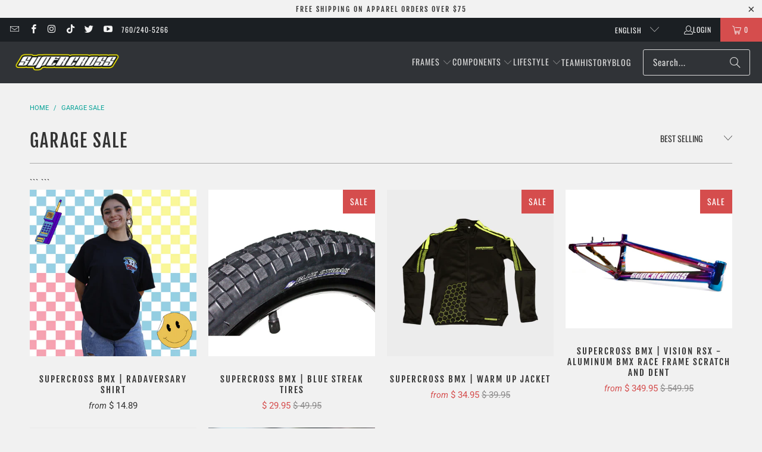

--- FILE ---
content_type: text/javascript
request_url: https://www.supercrossbmx.com/cdn/shop/t/80/assets/app.js?v=97157402213020947651733328352
body_size: 5370
content:
(()=>{rimg.shopify.init('[data-rimg="lazy"]',{round:1});const sections=new ShopifySectionsManager;sections.register("age-gate",section=>new AgeGate.PageAgeGate(section));const ageGatePage=document.getElementById("age-gate-page");ageGatePage&&new AgeGate.SiteAgeGate(ageGatePage),document.addEventListener("DOMContentLoaded",function(){window.utils.enableDisclosure();const oldFlickityCreate=window.Flickity.prototype._create;window.Flickity.prototype._create=function(){const that=this;return this.element.addEventListener&&this.element.addEventListener("load",()=>{that.onresize()},!0),this._create=oldFlickityCreate,oldFlickityCreate.apply(this,arguments)},document.addEventListener("lazyloaded",e2=>{let bg=e2.target.getAttribute("data-bg");const mobileBg=e2.target.getAttribute("data-mobile-bg");bg&&(window.PXUTheme.media_queries.medium.matches&&mobileBg&&(bg=mobileBg),e2.target.style.backgroundImage=`url(${bg})`)}),window.imageFunctions.flickityIosFix(),window.header.init(),window.mobileSearch.init(),window.siteOverlay.init(),window.meganavManager.injectAll(),window.PXUTheme.theme_settings.enable_autocomplete&&window.predictiveSearch.init(),window.utils.initializeSectionWrapper(),window.slideshow.init(),window.testimonials.init(),window.video.init(),window.gallery.init(),window.videoFeature.setupVideoPlayer(),window.featuredPromotions.init(),window.featuredCollection.init(),window.logoList.init(),window.collectionSidebarFilter.init(),window.cart.init(),window.map.init(),window.shoppableImage.init(),window.productPage.init(),window.productPage.runOptionSelector(),window.productPage.initializeQuantityBox(),window.recentlyViewed.init(),window.sidebarAccordions.init(),(window.PXUTheme.currency.show_multiple_currencies||window.PXUTheme.currency.native_multi_currency)&&window.currencyConverter.init();const{pathname}=location;pathname.startsWith("/challenge")&&$("html, body").animate({scrollTop:0},"slow");let resizeTimeout;const beforeResizeWidth=$(window).width();window.addEventListener("resize",()=>{resizeTimeout||(resizeTimeout=setTimeout(()=>{resizeTimeout=null;const currentScreenWidth=$(window).width();window.PXUTheme.media_queries.medium.matches&&currentScreenWidth!==beforeResizeWidth&&(window.cart.init(),window.is_touch_device()||(window.header.unload(),window.header.init())),window.logoList.init(),document.querySelectorAll("[data-bg]").forEach(image=>{let bg=image.getAttribute("data-bg");const mobileBg=image.getAttribute("data-mobile-bg");bg&&(window.PXUTheme.media_queries.medium.matches&&mobileBg&&(bg=mobileBg),image.style.backgroundImage=`url(${bg})`)})},66))},!1),$.fancybox.defaults.animationEffect="fade",$.fancybox.defaults.transitionEffect="fade",$.fancybox.defaults.hash=!1,$.fancybox.defaults.infobar=!1,$.fancybox.defaults.toolbar=!1,$.fancybox.defaults.arrows=!1,$.fancybox.defaults.loop=!0,$.fancybox.defaults.smallBtn=!0,$.fancybox.defaults.live=!1,$.fancybox.defaults.zoom=!1,$.fancybox.defaults.mobile.preventCaptionOverlap=!1,$.fancybox.defaults.mobile.toolbar=!0,$.fancybox.defaults.mobile.buttons=["close"],$.fancybox.defaults.mobile.clickSlide="close",$.fancybox.defaults.mobile.clickContent="zoom",$.fancybox.defaults.afterLoad=function(instance,slide){instance.current.type==="image"&&slide.$content.wrapInner("<div class='fancybox-image-wrap'></div>"),instance.group.length>1&&slide.$content.find(".fancybox-image-wrap").append(`<a title="Previous" class="fancybox-item fancybox-nav fancybox-prev" href="javascript:;" data-fancybox-prev><span>${window.svgArrowSizeLeft}</span></a><a title="Next" class="fancybox-item fancybox-nav fancybox-next" href="javascript:;" data-fancybox-next><span>${svgArrowSizeRight}</span></a>`)},$('.lightbox[rel="gallery"]').fancybox();const $videoIframes=$('iframe[src*="youtube.com"], iframe[src*="vimeo.com"], iframe[src*="facebook.com/plugins/video"]');function getAspectRatio(width,height){const ratio=width/height;return Math.abs(ratio-1/1)===0?"1:1":Math.abs(ratio-4/3)<Math.abs(ratio-16/9)?"4:3":"16:9"}$videoIframes.each((_index,iframe)=>{const $iframe=$(iframe),source=$iframe.attr("src");!$iframe.parents(".plyr__video-wrapper").length&&!$iframe.parents(".lazyframe").length&&$iframe.wrap(`<div class="lazyframe" data-ratio="${getAspectRatio($iframe.attr("width"),$iframe.attr("height"))}" data-src="${source}"></div>`)}),window.lazyframe(".lazyframe"),$(".shopify-policy__container").wrap('<section class="section shopify-policy-template"><div class="container content"></div>'),$(".shopify-policy__container").addClass("five-eighths offset-by-three columns is-hidden-offset-mobile-only medium-down--one-whole"),$(".shopify-policy__title").append('<div class="feature-divider"></div>');const sortByEl=document.querySelector("[data-sort-by]");sortByEl&&sortByEl.addEventListener("change",e2=>{const{target}=e2,sortValue=target.value;if(target){const queryString=new URLSearchParams(document.location.search);queryString.set("sort_by",sortValue),window.location.search=queryString}}),$("body").on("change","#tag_filter",()=>{$("[data-option-filter] input").prop("checked",!1),window.quickFilter.init()}),$("body").on("change","#blog_filter",function(){const url=$(this).val();window.location=url}),$("input, select, textarea").on("focus blur",event=>{$("meta[name=viewport]").attr("content",`width=device-width,initial-scale=1,maximum-scale=${event.type==="blur"?10:1}`)}),$("body").on("change","[data-option-filter] input",()=>{window.quickFilter.init(),$("html, body").animate({scrollTop:$(".content").offset().top},500)}),$("body").on("click","[data-reset-filters]",()=>{window.collectionSidebarFilter.clearAllFilters()}),$("body").on("click","[data-clear-filter]",e2=>{const selectedOption=$(e2.currentTarget).parents(".filter-active-tag");window.collectionSidebarFilter.clearSelectedFilter(selectedOption)}),$("body").on("change",".currencies",()=>{$("[data-initial-modal-price]").attr("data-initial-modal-price","")}),$("body").on("change",".js-quick-shop select",()=>{const currentVariant=$('.js-quick-shop select[name="id"]').val();currentVariant&&window.globalQuickShopProduct&&window.quickShop.updateVariant(currentVariant)}),window.PXUTheme.theme_settings.quick_shop_enabled&&window.quickShop.init();let touchStartPos=0;if($(document).bind("touchstart",()=>{touchStartPos=$(window).scrollTop()}).bind("touchend",e2=>{const distance=touchStartPos-$(window).scrollTop();(distance>20||distance<-20)&&e2.preventDefault}),$("body").on("click",".sidebar .parent-link--false",function(e2){e2.preventDefault();const $menu=$(this).parent("li");$menu.find(".menu-toggle").toggleClass("active"),$menu.find("ul").slideToggle()}),window.PXUTheme.theme_settings.newsletter_popup&&window.newsletter_popup.init(),window.PXUTheme.theme_settings.enable_back_to_top_button&&window.back_to_top_button.init(),window.location.pathname.indexOf("/comments")!==-1&&$("html,body").animate({scrollTop:$("#new-comment").offset().top-140},"slow"),window.PXUTheme.media_queries.large.matches&&($(".animate_right").waypoint(function(){$(this.element).addClass("animated fadeInRight")},{offset:"70%"}),$(".animate_left").waypoint(function(){$(this.element).addClass("animated fadeInLeft")},{offset:"70%"}),$(".animate_up").waypoint(function(){$(this.element).addClass("animated fadeInUp")},{offset:"70%"}),$(".animate_down").waypoint(function(){$(this.element).addClass("animated fadeInDown")},{offset:"70%"})),$(".slider, .flexslider").find("li").unwrap(),$(".slider, .flexslider").flickity({pageDots:window.usePageDots,imagesLoaded:!0,arrowShape:window.arrowSize,lazyLoad:2}),window.utils.createAccordion(".footer_menu","h6","ul"),window.utils.createAccordion(".footer_content","h6","div.toggle_content"),window.utils.createAccordion(".product_section .accordion-tabs",".tabs li > a",".tabs-content li"),window.utils.mobileParentActiveAccordion("#mobile_menu","li.sublink > a.parent-link--true span"),window.utils.mobileAccordion("#mobile_menu","li.sublink > a"),window.utils.initializeTabs(),window.accordion.init(),$("body").on("click",".menu-toggle",function(){$(this).next("ul").slideToggle(),$(this).toggleClass("active"),$(this).attr("aria-expanded",$(this).attr("aria-expanded")==="true"?"false":"true")}),window.PXUTheme.theme_settings.collection_swatches&&window.PXUTheme.media_queries.large.matches&&($("body").on("mouseenter",".collection_swatches",function(){$(".swatch span",$(this)).each(function(){$(this).data("image").indexOf("no-image")===-1&&($("<img/>")[0].src=$(this).data("image"))})}),$("body").on("mouseenter",".swatch span",function(){$(this).data("image").indexOf("no-image")===-1&&($(this).parents(".thumbnail").find(".image__container img:not(.secondary)").attr("src",$(this).data("image")),$(this).parents(".thumbnail").find(".image__container img:not(.secondary)").attr("srcset",$(this).data("image")))})),window.PXUTheme.theme_settings.display_tos_checkbox&&$("body").on("click touchstart",".cart_content .tos_label",function(){$(this).prev("input").prop("checked",!0)}),window.PXUTheme.theme_settings.display_tos_checkbox&&window.PXUTheme.theme_settings.go_to_checkout?$("body").on("click",".tos_warning [data-cart-checkout-button]",function(e2){if($(this).parents("form").find(".tos_agree").is(":checked"))window.PXUTheme.theme_settings.go_to_checkout||$("body").hasClass("cart")?$(this).submit():(e2.preventDefault(),document.location.href=window.PXUTheme.routes.cart_url);else{const warning2=`<p class="warning animated bounceIn">${window.PXUTheme.translation.agree_to_terms_warning}</p>`;return $("p.warning").length===0&&$(this).before(warning2),!1}}):window.PXUTheme.theme_settings.go_to_checkout||$("body").on("click",".cart_content [data-minicart-checkout-button]",e2=>{e2.preventDefault(),document.location.href=window.PXUTheme.routes.cart_url}),window.PXUTheme.theme_settings.collection_secondary_image&&window.imageFunctions.showSecondaryImage(),$("[data-is-required]").length){const $checkboxGroup=$(".custom-contact__checkbox");$checkboxGroup.prop("required",!0),$checkboxGroup.on("change",()=>{$checkboxGroup.prop("required",!0),$checkboxGroup.is(":checked")&&$checkboxGroup.prop("required",!1)})}$(".maps").click(()=>{$(".maps iframe").css("pointer-events","auto")}),window.PXUTheme.theme_settings.pagination_type==="load_more"&&window.enableLoadMoreProducts(),window.PXUTheme.theme_settings.pagination_type==="load_more_button"&&window.enableLoadMoreButton("[data-product-list]"),window.PXUTheme.theme_settings.pagination_type==="infinite_scroll"&&window.enableInfiniteScroll("[data-product-list]");function ajaxSubmitCart(cart){const $cart=cart;$.ajax({url:"/cart/update.js",dataType:"json",cache:!1,type:"post",data:$cart.serialize(),success(data){refreshCart(data)}})}function updateCartItemQuantity(cartItem){$.ajax({url:"/cart/change.js",dataType:"json",cache:!1,type:"post",data:{quantity:cartItem.quantity,line:cartItem.lineID},success(data){const cartItemsArray=data.items,lineIDIndex=cartItem.lineID-1,totalCartItems=cartItem.parentCartForm.find("[data-variant-id]").length,$quantityInputs=cartItem.parentCartForm.find(`[data-variant-id="${cartItem.variantID}"] input`);let initialQuantityTotal=0,apiQuantityTotal=0;const apiLineItemQuantity=typeof data.items[lineIDIndex]<"u"?data.items[lineIDIndex].quantity:0;if($quantityInputs.length>1?($.each($quantityInputs,(_i,input)=>{initialQuantityTotal+=parseInt($(input).val())}),cartItemsArray.forEach(item=>{item.variant_id===cartItem.variantID&&(apiQuantityTotal+=item.quantity)})):(initialQuantityTotal=parseInt($quantityInputs.val()),apiQuantityTotal=typeof data.items[lineIDIndex]<"u"?data.items[lineIDIndex].quantity:0),initialQuantityTotal>0&&initialQuantityTotal>apiQuantityTotal)if(apiQuantityTotal===1?itemsLeftText=window.PXUTheme.translation.one_item_left:itemsLeftText=window.PXUTheme.translation.items_left_text,$(".warning--quantity").remove(),totalCartItems<cartItemsArray.length)cartItem.parentCartForm.data("cart-form")==="cart-template"?cartItem.parentCartForm.submit():refreshCart(data);else{const warning2=`<p class="warning warning--quantity animated bounceIn">${apiQuantityTotal} ${itemsLeftText}</p>`;cartItem.parentCartForm.find(`[data-line-id='${cartItem.lineID}'] input`).parent().after(warning2),cartItem.parentCartForm.find(`[data-line-id='${cartItem.lineID}'] input`).val(apiLineItemQuantity)}else cartItem.parentCartForm.data("cart-form")==="cart-template"?cartItem.parentCartForm.submit():refreshCart(data)}})}function refreshCartID(){const cartItem=document.querySelectorAll(".cart__item");for(let i=0;i<cartItem.length;i++){const lineIndex=i+1,dataLineId=cartItem[i].querySelectorAll("[data-line-id]");for(let c=0;c<dataLineId.length;c++)dataLineId[c].dataset.lineId=lineIndex}}function refreshCart(cart){$(".cart_count").empty();const $cartBtn=$(".cart_count"),value=$cartBtn.text()||"0";let cartItemsHTML="",cartDiscountsHTML="",cartActionHTML="",cartSavingsHTML="";const $cartForm=$("[data-cart-form]");let productHasSale=!1,productCompareAtPrice=0,productFinalPrice=0;if($cartForm.data("total-discount",cart.total_discount),$cartBtn.text(value.replace(/[0-9]+/,cart.item_count)),cart.item_count===0)$(".js-empty-cart__message").removeClass("hidden"),$cartForm.addClass("hidden");else{$(".js-empty-cart__message").addClass("hidden"),$cartForm.removeClass("hidden");let totalSaving=0,saving=0;$.each(cart.items,(index,item)=>{const itemDiscounts=item.discounts;let discountMessage="";for(let i=0;i<itemDiscounts.length;i++){const{title}=itemDiscounts[i];discountMessage=`<p class="notification-discount meta">${title}</p>`}const lineID=index+1;if(cartItemsHTML+=`<li class="mini-cart__item" data-cart-item data-line-id="${lineID}" data-variant-id="${item.id}"><a href="${item.url}">`,item.image&&(cartItemsHTML+=`<div class="cart_image"><img src="${item.image.replace(/(\.[^.]*)$/,"_compact$1").replace("http:","")}" alt="${htmlEncode(item.title)}" /></div></a>`),cartItemsHTML+=`<div class="mini-cart__item-content"><div class="mini-cart__item-title"><a href="${item.url}">${item.title}</a>`,item.selling_plan_allocation&&(cartItemsHTML+=`<div class="meta">${item.selling_plan_allocation.selling_plan.name}</div>`),item.properties&&(cartItemsHTML+='<div class="mini-cart__item-properties">',$.each(item.properties,(title,value2)=>{value2&&value2!=="on"&&(cartItemsHTML+=`<div class="mini-cart__item-property">${title}: ${value2}</div>`)}),cartItemsHTML+="</div>"),cartItemsHTML+='</div><div class="mini-cart__item-price">',$.ajax({dataType:"json",async:!1,cache:!1,url:`${window.Shopify.routes.root}products/${item.handle}.js`,success(data){let productData=data;if(productData.variants){const itemVariants=productData.variants;if(itemVariants.length>1)for(let v=0;v<itemVariants.length;v++)itemVariants[v].id===item.id&&(productData=itemVariants[v])}productData.compare_at_price&&productData.compare_at_price>productData.price?(productHasSale=!0,productCompareAtPrice=productData.compare_at_price,productFinalPrice=productData.price):productHasSale=!1}}),productHasSale===!0){const itemPrice=`${window.Shopify.formatMoney(productFinalPrice,$("body").data("money-format"))} </span><span class="money was_price">${window.Shopify.formatMoney(productCompareAtPrice,$("body").data("money-format"))}</span>`;cartItemsHTML+=`<span class="money sale">${itemPrice}</strong>`,saving=(productCompareAtPrice-productFinalPrice)*item.quantity,totalSaving=saving+totalSaving}else if(item.price>item.final_price){const itemPrice=`${window.Shopify.formatMoney(item.final_price,$("body").data("money-format"))} </span><span class="money was_price">${window.Shopify.formatMoney(item.price,$("body").data("money-format"))}</span>`;cartItemsHTML+=`<span class="money sale">${itemPrice}</strong>`}else{const itemPrice=window.Shopify.formatMoney(item.final_price,$("body").data("money-format"));item.final_price>0?cartItemsHTML+=`<span class="money">${itemPrice}</span></strong>`:cartItemsHTML+=`<span>${window.PXUTheme.translation.cart_free_text}</span></strong>`}if(cartItemsHTML+="</div>",item.unit_price_measurement&&item.price>0){let unitPriceMeasurementReferenceValue="";item.unit_price_measurement.reference_value!==1&&(unitPriceMeasurementReferenceValue=item.unit_price_measurement.reference_value),cartItemsHTML+=`<p class="mini-cart__unit-price">${item.unit_price_measurement.quantity_value}${item.unit_price_measurement.quantity_unit} | ${Shopify.formatMoney(item.unit_price,$("body").data("money-format"))} / ${unitPriceMeasurementReferenceValue}${item.unit_price_measurement.reference_unit}</p>`}item.price>item.final_price&&(cartItemsHTML+=discountMessage),cartItemsHTML+='<div class="product-quantity-box">',cartItemsHTML+='<span class="ss-icon product-minus js-change-quantity" data-func="minus"><span class="icon-minus"></span></span>',cartItemsHTML+=`<input type="number" min="0" class="quantity" name="updates[]" id="updates_${item.id}" value="${item.quantity}" data-cart-quantity-input="mini-cart" />`,cartItemsHTML+='<span class="ss-icon product-plus js-change-quantity" data-func="plus"><span class="icon-plus"></span></span>',cartItemsHTML+="</div></div></div>",cartItemsHTML+=`<a href="/cart/change?line=${lineID}&amp;quantity=0" class="js-cart-remove-btn cart__remove-btn" data-line-id="${lineID}" data-remove-item="mini-cart"><span class="remove-icon"></span></a>`});const cartDiscounts=cart.cart_level_discount_applications;for(let i=0;i<cartDiscounts.length;i++){const amount=window.Shopify.formatMoney(cartDiscounts[i].total_allocated_amount,$("body").data("money-format")),{title}=cartDiscounts[i];cartDiscountsHTML+=`<span class="cart_discounts--title">${title}</span>`,cartDiscountsHTML+='<span class="cart_discounts--price">',cartDiscountsHTML+=`-<span class="money">${amount}</span></span>`}cartActionHTML+=`<span class="right"><span class="money">${window.Shopify.formatMoney(cart.total_price,$("body").data("money-format"))}</span></span> <span>${window.PXUTheme.translation.cart_subtotal_text}</span>`,totalSaving+=cart.total_discount,window.PXUTheme.theme_settings.display_savings&&totalSaving>0?cartSavingsHTML=`<span class="right"><span class="money">${window.Shopify.formatMoney(totalSaving,$("body").data("money-format"))}</span></span><span>${window.PXUTheme.translation.cart_savings_text}</span>`:cartSavingsHTML=""}$(".js-cart_items").html(cartItemsHTML),$(".js-cart_discounts").html(cartDiscountsHTML),$(".js-cart_subtotal").html(cartActionHTML),$(".js-cart_savings").html(cartSavingsHTML),window.PXUTheme.currency.show_multiple_currencies&&window.currencyConverter.convertCurrencies()}$("body").on("change","[data-cart-quantity-input]",function(){const cartItem={lineID:$(this).parents("[data-cart-item]").data("line-id"),variantID:$(this).parents("[data-cart-item]").data("variant-id"),quantity:$(this).val(),parentCartForm:$(this).parents("[data-cart-form]"),totalDiscount:$(this).parents("[data-cart-form]").data("total-discount"),$element:$(this).parents("[data-cart-item]")};$(this).parents(".product-quantity-box").find(".js-change-quantity").addClass("is-disabled"),updateCartItemQuantity(cartItem)}),$("body").on("click","[data-remove-item]",function(e2){e2.preventDefault();const cartItem={lineID:$(this).parents("[data-cart-item]").data("line-id"),variantID:$(this).parents("[data-cart-item]").data("variant-id"),quantity:0,parentCartForm:$(this).parents("[data-cart-form]"),totalDiscount:$(this).parents("[data-cart-form]").data("total-discount"),$element:$(this).parents("[data-cart-item]")};cartItem.$element.addClass("animated fadeOutLeft"),updateCartItemQuantity(cartItem),cartItem.parentCartForm.data("cart-form")==="cart-template"&&(cartItem.$element.find("input").val("0"),cartItem.parentCartForm.submit()),cartItem.parentCartForm.data("cart-form")==="mini-cart"&&cartItem.$element.find("input").val("0")}),window.PXUTheme.theme_settings.cart_action==="ajax"&&$(document).on("click",".ajax-submit",function(e){e.preventDefault();const $addToCartForm=$(this).closest("form"),$addToCartBtn=$addToCartForm.find(".add_to_cart");return this.recipientForm=$addToCartForm[0].querySelector("[data-recipient-form]"),$(".warning").remove(),this.recipientForm&&this.recipientForm.classList.remove("recipient-form--has-errors"),$("body").hasClass("cart")&&$addToCartForm.submit(),$.ajax({url:"/cart/add.js",dataType:"json",cache:!1,type:"post",data:$addToCartForm.serialize(),beforeSend(){$addToCartBtn.attr("disabled","disabled").addClass("disabled"),$addToCartBtn.find("span").removeClass("fadeInDown").addClass("animated zoomOut")},success(){$addToCartBtn.find(".checkmark").addClass("checkmark-active"),window.setTimeout(()=>{$addToCartBtn.removeAttr("disabled").removeClass("disabled"),$addToCartBtn.find(".checkmark").removeClass("checkmark-active"),$addToCartBtn.find("span").removeClass("zoomOut").addClass("fadeInDown")},1e3),$.ajax({url:"/cart.js",dataType:"json",cache:!1,success(cart){setTimeout(function(){refreshCart(cart),$("body").hasClass("fancybox-active")&&$.fancybox.close(),$("#header").is(":visible")?$("#header .cart-container").addClass("active_link"):$(".sticky_nav--stick").length?$(".sticky_nav .cart-container").addClass("active_link"):$(".top-bar .cart-container").addClass("active_link"),window.PXUTheme.media_queries.medium.matches&&($(this).parent().hasClass("active_link"),$("body").addClass("blocked-scroll"),document.getElementById("header").classList.contains("mobile_nav-fixed--false")&&window.scroll({top:0,left:0,behavior:"smooth"}))},500)}})},error:XMLHttpRequest=>{const response=eval(`(${XMLHttpRequest.responseText})`);$(".warning").remove();let warning;response.errors&&response.errors.email?this.recipientForm.classList.add("recipient-form--has-errors"):(warning=`<p class="warning animated bounceIn">${response.description.replace("All 1 ","All ")}</p>`,$addToCartForm.after(warning)),$addToCartBtn.removeAttr("disabled").removeClass("disabled"),$addToCartBtn.find("span").text(window.PXUTheme.translation.add_to_cart).removeClass("zoomOut").addClass("zoomIn")}}),!1}),window.productPage.productSwatches()}),window.Shopify.updateOptionsInSelector=function(selectorIndex,parent){switch(selectorIndex){case 0:var key="root";break;case 1:var key=$(`${parent} .single-option-selector:eq(0)`).val();break;case 2:var key=$(`${parent} .single-option-selector:eq(0)`).val();key+=` / ${$(`${parent} .single-option-selector:eq(1)`).val()}`}const availableOptions=Shopify.optionsMap[key];$(`${parent} .swatch[data-option-index="${selectorIndex}"] .swatch-element`).each(function(){$.inArray($(this).attr("data-value"),availableOptions)!==-1?$(this).removeClass("soldout").find(":radio").removeAttr("disabled","disabled").removeAttr("checked"):$(this).addClass("soldout").find(":radio").removeAttr("checked").attr("disabled","disabled")})},window.Shopify.linkOptionSelectors=function(product,parent){window.Shopify.optionsMap={};for(let i=0;i<product.variants.length;i++){const variant=product.variants[i];if(variant.available){if(window.Shopify.optionsMap.root=window.Shopify.optionsMap.root||[],window.Shopify.optionsMap.root.push(variant.option1),window.Shopify.optionsMap.root=window.Shopify.uniq(window.Shopify.optionsMap.root),product.options.length>1){const key=variant.option1;window.Shopify.optionsMap[key]=window.Shopify.optionsMap[key]||[],window.Shopify.optionsMap[key].push(variant.option2),window.Shopify.optionsMap[key]=window.Shopify.uniq(window.Shopify.optionsMap[key])}if(product.options.length===3){const key=`${variant.option1} / ${variant.option2}`;window.Shopify.optionsMap[key]=window.Shopify.optionsMap[key]||[],window.Shopify.optionsMap[key].push(variant.option3),window.Shopify.optionsMap[key]=window.Shopify.uniq(window.Shopify.optionsMap[key])}}}window.Shopify.updateOptionsInSelector(0,parent),product.options.length>1&&window.Shopify.updateOptionsInSelector(1,parent),product.options.length===3&&window.Shopify.updateOptionsInSelector(2,parent),$(`${parent} .single-option-selector:eq(0)`).change(()=>(window.Shopify.updateOptionsInSelector(1,parent),product.options.length===3&&window.Shopify.updateOptionsInSelector(2,parent),!0)),$(`${parent} .single-option-selector:eq(1)`).change(()=>(product.options.length===3&&window.Shopify.updateOptionsInSelector(2,parent),!0))},window.htmlEncode=function htmlEncode2(value){return value?$("<div/>").text(value).html():""},window.is_touch_device=function is_touch_device(){return"ontouchstart"in window||navigator.maxTouchPoints},window.touch_device=/Android|webOS|iPhone|iPad|iPod|BlackBerry/i.test(navigator.userAgent)})();
//# sourceMappingURL=/cdn/shop/t/80/assets/app.js.map?v=97157402213020947651733328352
